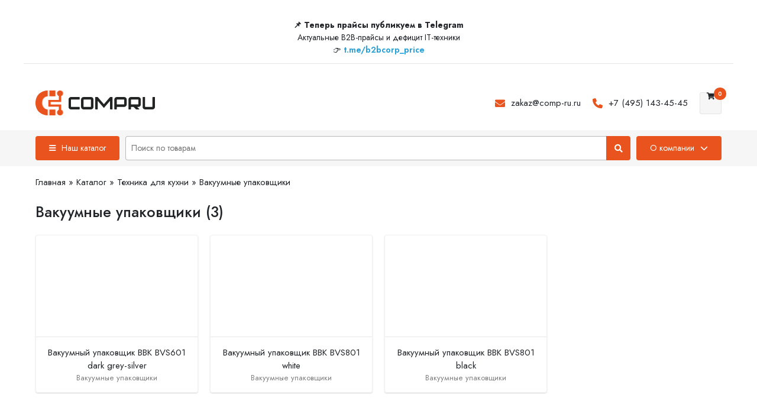

--- FILE ---
content_type: text/html; charset=UTF-8
request_url: https://comp-ru.ru/catalog/138
body_size: 2506
content:
<div style="
    margin: 20px auto;
    padding: 12px 20px;
    max-width: 1200px;
    text-align: center;
    border-bottom: 1px solid #e5e5e5;
    font-size: 14px;
">
    <strong>📌 Теперь прайсы публикуем в Telegram</strong><br>
    Актуальные B2B-прайсы и дефицит IT-техники<br>
    👉 <a href="https://t.me/b2bcorp_price" target="_blank" style="font-weight:600; color:#229ED9;">
        t.me/b2bcorp_price
  </a>
</div>

<!doctype html>
<html lang="ru">
<head>
    <meta charset="utf-8">
    <meta name="viewport" content="width=device-width, initial-scale=1">
    <meta name="csrf-token" content="8O6WA0beLhpXJXXA8DkhvUy7VtbOemeWuSEDVGdk">
    <link rel='stylesheet' href='/css/bootstrap.min.css?1768673023'><link rel='stylesheet' href='/css/awesome.css?1768673023'><link rel='stylesheet' href='/css/main.css?1768673023'>
    <script src='/js/jquery.js?1768673023'></script><script src='/js/bootstrap.min.js?1768673023'></script><script src='/js/bootstrap.bundle.min.js?1768673023'></script><script src='/js/font-awesome.js?1768673023'></script>
    <title>CompRu  - Вакуумные упаковщики </title>
</head>
<body>
    <div class="preloader">
        <div class="preloader__row">
          <div class="preloader__item"></div>
          <div class="preloader__item"></div>
        </div>
      </div>
    <header>
        <div class="container">
            <a href="/"><img src="https://comp-ru.ru/storage/logo.svg" alt="" class="logo"></a>
            <div class="contacts">
                <div class="contact">
                    <i class="fas fa-envelope"></i>
                    <span>
                        <a href="mailto:zakaz@comp-ru.ru" class="hovered">zakaz@comp-ru.ru</a>
                    </span>
                </div>
                <div class="contact">
                    <i class="fa-solid fa-phone"></i>
                    <span><a href="tel:84951434545" class="hovered">+7 (495) 143-45-45</a></span>
                </div>
            </div>
            <a class="cart" href="https://comp-ru.ru/cart">
                <i class="fas fa-cart-shopping"></i>
                <div class="cart_count">0</div>
            </a>
        </div>
    </header>
    <div class="catalog_menu">
        <div class="container">
            <a href="https://comp-ru.ru/catalog" class="catalog_button left_side">
                <i class="fas fa-bars"></i> <span>Наш каталог</span>
            </a>
            <form class="search_field" method="get" action="https://comp-ru.ru/search">
                <input type="text" placeholder="Поиск по товарам" value="" name="q">
                <button type="submit"><i class="fas fa-search"></i></button>
            </form>
            <div class="dropdowned">
                <a class="catalog_button right_side"><span>О компании</span><i class="fa-solid fa-chevron-down chevron"></i></a>
                <div class="dropdown">
                                            <a href="https://comp-ru.ru/page/about">О компании</a>
                                            <a href="https://comp-ru.ru/page/payment">Оплата</a>
                                            <a href="https://comp-ru.ru/page/delivery">Доставка</a>
                                            <a href="https://comp-ru.ru/page/pickup">Самовывоз</a>
                                            <a href="https://comp-ru.ru/page/guarantee">Гарантия</a>
                                            <a href="https://comp-ru.ru/page/vacancies">Вакансии</a>
                                            <a href="https://comp-ru.ru/page/contacts">Контакты</a>
                                            <a href="https://comp-ru.ru/page/documents">Документы</a>
                                    </div>
            </div>
        </div>
    </div>
    <div class="container">
            </div>
            <div class="breadcrumbs">
            <div class="container">
                                                            <a class="hovered" href="/">Главная</a>
                    
                                            <span>»</span>
                                                                                <a class="hovered" href="https://comp-ru.ru/catalog">Каталог</a>
                    
                                            <span>»</span>
                                                                                <a class="hovered" href="https://comp-ru.ru/catalog/7">Техника для кухни</a>
                    
                                            <span>»</span>
                                                                                <a>Вакуумные упаковщики</a>
                    
                                           
            </div>
        </div>
        <div class="container">
    <div class="title_flex">
        <h1>Вакуумные упаковщики (3)</h1>
    </div>
            <div class="products">
                            <a class="product" href="https://comp-ru.ru/product/7442">
                    <div class="image_part" style="background-image: url(https://ligacomp.ru/storage/images/products/NFOABx0S74h6lZ2s9aCGRpKedIiJcL.jpg)">
                        <img src="/storage/uploads/16-10.png" alt="">
                    </div>
                    <div class="text_part">
                        <div class="product_card_title">
                            Вакуумный упаковщик BBK BVS601 dark grey-silver
                        </div>
                        <div class="product_card_description">
                            Вакуумные упаковщики
                        </div>
                    </div>
                </a>
                            <a class="product" href="https://comp-ru.ru/product/7443">
                    <div class="image_part" style="background-image: url(https://ligacomp.ru/storage/images/products/Jsr1Ie0BC9TpUvgwHl8PyA2z6X4Otn.jpg)">
                        <img src="/storage/uploads/16-10.png" alt="">
                    </div>
                    <div class="text_part">
                        <div class="product_card_title">
                            Вакуумный упаковщик BBK BVS801 white
                        </div>
                        <div class="product_card_description">
                            Вакуумные упаковщики
                        </div>
                    </div>
                </a>
                            <a class="product" href="https://comp-ru.ru/product/7444">
                    <div class="image_part" style="background-image: url(https://ligacomp.ru/storage/images/products/RYjPbwElAuscxzHUn6ta4kIC1X7fTF.jpg)">
                        <img src="/storage/uploads/16-10.png" alt="">
                    </div>
                    <div class="text_part">
                        <div class="product_card_title">
                            Вакуумный упаковщик BBK BVS801 black
                        </div>
                        <div class="product_card_description">
                            Вакуумные упаковщики
                        </div>
                    </div>
                </a>
                    </div>
        </div>
    <footer class="footer">
        <div class="contact_form" id="contact">
            <div class="container">
                                <h2 class="contact_title">Обратная связь</h2>
                <form action="https://comp-ru.ru/feedback/make" method="post">
                    <input type="hidden" name="_token" value="8O6WA0beLhpXJXXA8DkhvUy7VtbOemeWuSEDVGdk">                    <div class="inputs_container">
                        <div class="input_container">
                            <label for="">Ваше имя *</label>
                            <input name="name_fb" value="" type="text" placeholder="Ваше имя">
                                                    </div>
                        <div class="input_container">
                            <label for="">Ваше E-mail *</label>
                            <input name="email_fb" value="" type="text" placeholder="Ваше E-mail">
                                                    </div>
                        <div class="input_container">
                            <label for="">Тема обращения</label>
                            <input name="title_fb" value="" type="text" placeholder="Тема обращения">
                                                    </div>
                    </div>
                    <div class="inputs_container">
                        <div class="input_container">
                            <label for="">Ваше сообщение</label>
                            <textarea name="text_fb" placeholder="Ваше сообщение"></textarea>
                                                    </div>
                    </div>
                    <button class="send_button">Отправить заявку</button>
                </form>
            </div>
        </div>
        <div class="main_footer">
            <div class="container">
                <div class="grid">
                    <div>
                        <a href="/">
                            <img src="https://comp-ru.ru/storage/logo.svg" alt="" class="footer_logo">
                        </a>
                            <div class="address">Старокалужское шоссе, 65, Москва, 117630<br>
                            © 2023 CompRu
                            </div>
                    </div>
                    <div>
                        <div class="footer_menu menued">
                                                            <span><a class="hovered" href="https://comp-ru.ru/catalog/396">Метеостанции</a></span>
                                                            <span><a class="hovered" href="https://comp-ru.ru/catalog/17">Туризм и отдых</a></span>
                                                            <span><a class="hovered" href="https://comp-ru.ru/catalog/1038">Пневмодрели</a></span>
                                                            <span><a class="hovered" href="https://comp-ru.ru/catalog/841">Пуфы</a></span>
                                                            <span><a class="hovered" href="https://comp-ru.ru/catalog/784">Мотобуры (бензобуры)</a></span>
                                                            <span><a class="hovered" href="https://comp-ru.ru/catalog/791">Кусторезы бензиновые</a></span>
                                                    </div>
                    </div>
                    <div>
                        
                        <div class="address">
                            <a href="tel:+7 (495) 143-45-45" class="hovered">
                                <i class="fa-solid fa-phone"></i> 
                                +7 (495) 143-45-45
                            </a><br>
                            
                            <a href="mailto:zakaz@comp-ru.ru" class="hovered">
                                <i class="fa-solid fa-envelope"></i> 
                                zakaz@comp-ru.ru
                            </a>
                        </div>
                    </div>
                </div>
            </div>
        </div>
    </footer>
    <script src='/js/main.js?1768673023'></script>
</body>
</html>


--- FILE ---
content_type: text/css
request_url: https://comp-ru.ru/css/main.css?1768673023
body_size: 4426
content:
@import url('https://fonts.googleapis.com/css2?family=Jost:ital,wght@0,100;0,200;0,300;0,400;0,500;0,600;0,700;0,800;0,900;1,100;1,200;1,300;1,400;1,500;1,600;1,700;1,800;1,900&display=swap');
body{
    padding: 0;
    margin: 0;
    padding-bottom: 902px;
    overflow-y: scroll;
    min-height: 100vh;
    position: relative;
}
body.modal-open{
    padding-right: 0 !important;
    margin-right: 15px;
}
.linked:hover{
    color: #bb4419;
    text-decoration: underline;
}
*{
    font-family: "Jost", "Arial", serif;
    box-sizing: border-box;
}
h1,h2,h3,h4,h5,h6{
    margin: 0;
}
.container{
    max-width: 1200px;
    margin: 0 auto;
    padding: 0 20px;
}
.logo{
    height: 42px
}
.contacts{
    display: flex;
    align-items: center;
    margin-left: auto;
}
header .container{
    display: flex;
    align-items: center;
}
.contact{
    display: flex;
    align-items: center;
    margin-left: 20px;
}
.contact i{
    margin-right: 10px;
    font-size: 17px;
    color: #E9541E
}
.contact span{
    line-height: 1.1;
    font-size: 15px;
}
header{
    padding: 25px 0;
}
.content{
    max-width: 700px;
}
.catalog_menu{
    background-color: #F6F6F6;
    margin-bottom: 16px;
    position: relative;
    z-index: 12;
}
.catalog_button{
    padding: 10px 23px;
    display: inline-block;
    display: flex;
    background-color: #E9541E;
    user-select: none;
    color: white;
    border-radius: 4px;
    font-weight: 400;
    align-items: center;
    transition: 0.3s;
}
.catalog_button:hover{
    background-color: #c7491b;
}
.left_side i{
    margin-right: 10px;
    font-size: 13px;
}
.right_side i{
    margin-left: 10px;
    font-size: 13px;
}
.catalog_button span{
    font-size: 14px;
}
.catalog_menu .container{
    display: flex;
    justify-content: space-between;
    align-items: center;
}
.search_field{
    background-color: white;
    flex: 2;
    margin: 10px;
}
.search_field{
    display: flex;
}
.search_field button{
    width: 41px;
    height: 41px;
    line-height: 41px;
    text-align: center;
    border: 0;
    outline: none !important;
    background-color: #E9541E;
    border-radius: 0 4px 4px 0;
    cursor: pointer;
    font-size: 14px;
    color: white;
    transition: 0.3s;
}
.search_field button:hover{
    background-color: #c7491b;
}
.search_field input{
    flex: 1;
    padding: 9px;
    border: 0;
    border-radius: 4px 0 0 4px;
    outline: none !important;
    font-size: 14px;
    border: 1px #b9b9b9 solid;
    border-right: 0px;
}
.hovered:hover, .linked{
    text-decoration: underline;
    color: #E9541E;
}
.title_flex{
    display: flex;
    justify-content: space-between;
    align-items: center;
    margin-bottom: 15px;
}
.title_flex h1{
    font-size: 25px;
    font-weight: 500;
}
.side_button{
    color: white;
    background-color: #E9541E;
    transition: 0.3s;
    padding: 8px 20px;
    border-radius: 4px;
    font-size: 14px;
}
.side_button:hover{
    background-color: #c7491b;
}
.breadcrumbs{
    font-size: 15px;
    margin-bottom: 16px;
}
.categories{
    display: grid;
    grid-template-columns: repeat(4, 1fr);
    grid-gap: 20px;
}
.category{
    border: 1px rgb(241 241 241) solid;
    border-radius: 4px;
    overflow: hidden;
    box-shadow: 0 1px 2px 0 rgba(0,0,0,.16);
    transition: 0.3s;
    padding: 30px;
}
.category .image{
    background-size: contain;
    background-repeat: no-repeat;
    background-position:center center;
    margin-bottom: 40px;
}
.category .image img{
    width: 100%;
}
.category .title{   
    text-align: center;
    font-size: 14px;
    font-weight: 600;
    color: #000000;
    word-break: break-word;
}
.category:hover, .product:hover{
    box-shadow: 0 8px 8px 0 rgba(0,0,0,.05), 0 29px 26px 0 rgba(0,0,0,.08);
    z-index: 3;
}
.products{
    display: grid;
    grid-template-columns: repeat(4, 1fr);
    grid-gap: 20px;
    margin-bottom: 30px;
    text-align: center;
}
.product_card_title{
    font-size: 15px;
    max-height: 67.5px;
    overflow: hidden;
}
.product_card_description{
    font-size: 13px;
    color: gray;
}
.product{
    border: 1px rgb(241 241 241) solid;
    border-radius: 4px;
    overflow: hidden;
    box-shadow: 0 1px 2px 0 rgba(0,0,0,.16);
    transition: 0.3s;
}
.product:hover{
    box-shadow: 0 8px 8px 0 rgba(0,0,0,.05), 0 29px 26px 0 rgba(0,0,0,.08);
}
.image_part{
    background-position: center center;
    background-size: contain;
    background-repeat: no-repeat;
}
.image_part img{
    width: 100%;
}
.text_part{
    padding: 15px;
    border-top: 1px rgb(230, 230, 230) solid;
}
.photo_main{
    height: 400px;
    width: 400px;
    position: relative;
    margin-right: 40px;
    border: 1px rgb(230, 230, 230) solid;
}
.photo_main img{
    width: 90%;
    position: absolute;
    top: 5%;
    left: 5%;
    height: 90%;
    object-fit: contain;
    opacity: 0;
    z-index: 1;
    transition: 0.3s;
}
.photo_main img.active{
    opacity: 1;
    z-index: 2;
}
.photos_container{
    display: flex;
    margin-bottom: 30px;
    align-items: flex-start;
}
.mini_photos{
    display: flex;
    flex-wrap: wrap;
    margin-bottom: 20px;
}
.mini_photos img{
    object-fit: contain;
    width: 70px;
    height: 70px;
    border: 1px rgb(236, 236, 236) solid;
    margin: 0 10px 10px 0;
}
.mini_photos img.active{
    outline: #E9541E 2px solid;
}
.mini_photos img:not(.active){
    cursor: pointer;
}
.product_title{
    margin-bottom: 28px;
}
.add_to_cart_form{
    display: flex;
    align-items: center;
}
.add_to_cart_counter{
    display: flex;
    align-items: center;
    margin-right: 12px;
}
.add_to_cart_counter input{
    width: 60px;
    outline: none !important;
    padding: 7px;
    text-align: center;
    font-size: 13px;
    border: 0;
    border-top: 1px lightgray solid;
    border-bottom: 1px lightgray solid;
}
.add_to_cart_counter .arrow{
    width: 35.5px;
    height: 35.5px;
    text-align: center;
    line-height: 35.5px;
    font-size: 10px;
    font-weight: 500;
    border: 1px lightgray solid;
    font-weight: 200;
    cursor: pointer;
    background-color: white;
    transition: 0.25s;
}
.add_to_cart_counter .arrow:hover{
    background-color: rgb(240, 240, 240);
}
.minus {
    border-radius: 5px 0 0 5px;
}
.plus {
    border-radius: 0 5px 5px 0;
}
.add_to_cart_form button{
    background-color: #E9541E;
    width: 35.5px;
    height: 35.5px;
    text-align: center;
    cursor: pointer;
    line-height: 25.5px;
    font-size: 12px;
    transition: 0.25s;
    outline: none !important;
    color: white;
    border: 0;
    border-radius: 5px;
}
.add_to_cart_form button:hover{
    background-color: #c7491b;
}
.add_to_cart_text{
    font-size: 17px;
    font-weight: 400;
    margin-bottom: 10px;
}
.message_input {
    margin-top: 8px;
    font-size: 14px;
}
.red_linked {
    color: rgb(139, 14, 14);
    position: relative;
}
.red_linked:after {
    content: '';
    width: 100%;
    height: 1px;
    position: absolute;
    left: 0;
    bottom: 2px;
    background: rgb(139, 14, 14);
}
.specifications{
    display: grid;
    grid-template-columns: repeat(2, 1fr);
    grid-gap: 5px 15px;
}
.prod_title{
    word-break: break-word;
}
.prod_category{
    font-size: 14px;
    color: gray
}
.spec_name{
    display: block;
    color: #e9541e;
}
.spec_value{
    display: block;
    font-size: 14px;
}
.feauture_block{
    margin-bottom: 16px;
}
.features h2{
    margin-bottom: 12px;
    font-size: 22px;
    font-weight: 500;
}
.feauture_block h3{
    font-size: 17px;
    font-weight: 500;
    margin-bottom: 8px;
}
.cart{
    width: 37px;
    height:37px;
    position: relative;
    text-align: center;
    line-height: 37px;
    border-radius: 3px;
    background-color: #F6F6F6;
    border: 1px solid #E4E4E4;
    font-size: 12px;
    margin-left: 20px;
    cursor: pointer;
    transition: 0.3s;
}
.cart:hover{
    background-color: #e6e6e6;
}
.cart_count{
    background-color: #E9541E;
    color: #ffffff;
    position: absolute;
    width: 21px;
    height: 21px;
    text-align: center;
    line-height: 21px;
    font-size: 10px;
    top: -9px;
    font-weight: 600;
    right: -9px;
    border-radius: 100px;
}
table{
    width: 100%;
    overflow: hidden;
    font-size: 15px;
}
thead{
    color: black;
}
thead td{
    padding: 10px 15px;
}
tbody td{
    padding: 10px 15px;
}
tbody tr{
    border: 1px rgb(225, 225, 225) solid;
    border-top: 0px;
}
thead tr{
    border: 1px #e1e1e1 solid;
}
.trash_td_head{
    text-align: center;
}
.trash{
    background-color: #c53e3a;
    display: block;
    width: 35.5px;
    height: 35.5px;
    text-align: center;
    cursor: pointer;
    line-height: 35.5px;
    font-size: 12px;
    transition: 0.25s;
    color: white;
    border: 0;
    border-radius: 3px;
    margin: 0 auto;
}
.trash:hover{
    background-color: #a12f2b;
}
.thead_product{
    display: flex;
    transition: 0.3s;
    align-items: center;
}
.thead_product:hover{
    opacity: 0.7;
}
.thead_product img{
    width: 100px;
    max-height: 70px;
    object-fit: contain;
    border: 1px rgb(243, 243, 243) solid;
    border-radius: 4px;
    margin-right: 15px;
}
.after_cart{
    padding: 20px 35px;
    border: 1px rgb(225, 225, 225) solid;
    border-top: 0;
    border-radius: 0 0 6px 6px;
}
.order_form{
    max-width: 400px;
    margin-left: auto;
}
up_form_small{
    max-width: 500px;
    font-weight: 400;
    font-size: 15px;
    margin-bottom: 20px;
}
.input_item{
    display: block;
    margin-bottom: 10px;
}
.input_item input, .input_item select, .input_item textarea{
    width: 100%;
    background-color: white;
    display: block;
    font-size: 14px;
    outline: NONE !important;
    border: 1px rgb(228, 228, 228) solid;
    padding: 8px;
}
.input_item textarea{
    resize: none;
    height: 100px
}
.input_item label{
    margin-bottom: 3px;
    font-size: 15px;
    display: block;
}
.input_item small{
    font-size: 13px;
    color: gray;
    display: block;
    margin-top: 5px;
}
.order_form button, .button_form{
    background-color: #E9541E;
    color: white;
    text-align: center;
    cursor: pointer;
    padding: 7px;
    border: 0;
    font-size: 14px;
    outline: none !important;
    width: 100%;
    display: block;
    border-radius: 5px;
    transition: 0.3s;
}
.order_form button:hover, .button_form:hover{
    background-color: #bb4419;
}
.red_side_button{
    background-color: #C53E3A
}
.red_side_button:hover{
    background-color: #8f2522
}
.dropdown{
    position: absolute;
    right: 20px;
    background-color: white;
    box-shadow: 0 1px 2px 0 rgba(0,0,0,.16);
    border: 1px solid rgb(235, 235, 235);
    border-bottom: 0;
    top: 100%;
    display: none;
}
.dropdowned > a{
    cursor: pointer;
}
.dropdown a{
    display: block;
    padding: 7px 20px;
    text-align: center;
    min-width: 200px;
    font-size: 15px;
    transition: 0.2s;
    color: black;
    border-bottom: 1px rgb(240, 240, 240) solid;
}
.dropdown a:hover{
    background-color: rgb(245, 245, 245);
}
.catalog_menu .container{
    position: relative;
}
.dropdowned .chevron{
    transition: 0.2s;
}
.dropdowned.active .chevron{
    transform: rotate(180deg);
}
.contact_form{
    background-color: #F6F6F6;
    color: rgb(37, 37, 37);
    padding: 50px 0;
}
.contact_title{
    font-weight: 500;
    margin-bottom: 15px;
}
.errored{
    color: #c53e3a !important;
}
.main_categories{
    display: grid;
    grid-template-columns: repeat(3, 1fr);
    grid-gap: 10px;
}
.main_category{
    box-shadow: 0px 0px 3px 0px rgba(34, 60, 80, 0.2);
    padding: 10px;
    font-size: 15px;
    border-radius: 3px;
    transition: 0.3s;
    display: flex;
    align-items: center;
    justify-content: center;
    text-align: center;
}
.main_category:hover{
    background-color: #f3f3f3;
}
.block{
    margin-bottom: 50px;
}
.inputs_container{
    display: flex;
}
.input_container{
    width: 100%;
    margin-bottom: 20px;
    margin-right: 20px;
}
.input_container:last-child{
    margin-right: 0;
}
.input_container label{
    display: block;
    margin-bottom: 5px;
    font-size: 15px;
}
.input_container input, .input_container textarea{
    width: 100%;
    display: block;
    font-size: 14px;
    padding: 8px;
    outline: none !important;
    background-color: white;
    border: 1px lightgray solid;
    border-radius: 5px;
}
.input_container textarea{
    height: 200px;
    resize: none;
}
.send_button{
    display: inline-block;
    cursor: pointer;
    outline: none !important;
    background-color: #E9541E;
    border: 0 !important;
    color: white;
    font-size: 14px;
    padding: 10px 50px;
    transition: 0.3s;
    border-radius: 5px;
}
.send_button:hover{
    background-color: #c7491b;
}

.main_footer .container .grid{
    padding: 50px 0;
    display: grid;
    grid-template-columns: repeat(3, 1fr);
    gap: 45px;
    align-items: center;
    text-align: center;
}
.footer_logo{
    width: 190px;
}

.address{
    font-size: 14px;
    margin-top: 15px;
}
.footer_menu span{
    display: block;
    font-size: 14px;
}
.address i{
    font-size: 13px;
    margin-right: 6px;
}
.footer{
    position: absolute;
    left: 0;
    bottom: 0;
    width: 100%;
}

.contacts_grid{
    display: grid;
    grid-template-columns: 1fr 1fr;
    grid-gap: 40px;
    align-items: center;
}
.contacts_table{
    display: grid;
    grid-template-columns: auto 1fr;
    grid-gap: 10px 10px;
    align-items: center;
}
.map_container{
    border-radius: 8px;
    box-shadow: 0px 0px 6px 0px rgba(34, 60, 80, 0.3);
    overflow: hidden;
}
.contacts_table i{
    margin-bottom: -2px;
    color: rgb(27, 27, 27);
    font-size: 14px;
}
.documents{
    display: grid;
    grid-template-columns: repeat(3, 1fr);
    grid-gap: 10px;
}
.document{
    display: flex;
    border: 1px lightgray solid;
    padding: 15px;
    border-radius: 5px;
    align-items: center;
    transition: 0.3s;
}
.document:hover{
    background-color: rgb(241, 241, 241);
}
.document img{
    height: 40px;
    margin-right: 10px;
}
.title_flex{
    flex-wrap: wrap;
}
.title_flex > *{
    margin: 5px 0;
}
.title_flex h1{
    margin-right: 15px;
}
.preloader {
    /*фиксированное позиционирование*/
    position: fixed;
    /* координаты положения */
    left: 0;
    top: 0;
    right: 0;
    bottom: 0;
    /* фоновый цвет элемента */
    background: #ffffff;
    /* размещаем блок над всеми элементами на странице (это значение должно быть больше, чем у любого другого позиционированного элемента на странице) */
    z-index: 1001;
  }
  
  .preloader__row {
    position: relative;
    top: 50%;
    left: 50%;
    width: 70px;
    height: 70px;
    margin-top: -35px;
    margin-left: -35px;
    text-align: center;
    animation: preloader-rotate 2s infinite linear;
  }
  
  .preloader__item {
    position: absolute;
    display: inline-block;
    top: 0;
    background-color: #E9541E;
    border-radius: 100%;
    width: 35px;
    height: 35px;
    animation: preloader-bounce 2s infinite ease-in-out;
  }
  
  .preloader__item:last-child {
    top: auto;
    bottom: 0;
    animation-delay: -1s;
  }
  
.navs{
    display: flex;
    padding: 20px 20px 15px 20px;
    align-items: center;
    flex-wrap: wrap;
    background-color: white;
    margin-bottom: 20px;
    border-radius: 5px;
    border: 1px lightgray solid;
}
.nav{
    margin: 0 5px 5px 0;
    font-size: 14px;
    border: 1px solid #E9541E;
    color: #E9541E;
    padding: 5px 10px;
    border-radius: 3px;
    font-weight: 500;
    transition: 0.3s;
}
.create_more{
    display: inline-block;
    color: white;
    background-color: #E9541E;
    font-size: 14px;
    margin-bottom: 15px;
    padding: 7px 20px;
    border-radius: 3px;
    font-weight: 500;
}
.mini_block{
    margin-bottom: 30px;
}

.attachments_container{
    display: flex;
    flex-wrap: wrap;
    margin-bottom: 20px;
}
.attachment{
    margin-right: 10px;
    margin-bottom: 10px;
    border: 1px lightgray solid;
    border-radius: 5px;
    overflow: hidden;
}
.input_block{
    background-color: white;
    box-shadow: 0 0 2px 0 rgba(0,0,0,.26);
    display: flex;
    margin-bottom: 10px;
    padding: 20px;
    flex-wrap: wrap;
    align-items: center;
    align-items: flex-end;
}
.delete_button{
    font-size: 13px;
    background-color: #b31414;
    color: white;
    border-radius: 3px;
    cursor: pointer;
    padding: 7px 15px;
}
.input_one{
    margin-right: 10px;
}
.plus_chars{
    margin: 20px 0;
    background-color: #E9541E;
    font-size: 14px;
    color: white;
    cursor: pointer;
    display: inline-block;
    padding: 8px 30px;
    border-radius: 4px;
}
.input_one > *{
    display: block;
}
.input_one input{
    min-width: 300px;
    font-size: 14px;
    padding: 5px;
    outline: none !important;
    border: 1px lightgray solid;
}
.attachment img{
    width: 100px;
    height: 80px;
    object-fit: contain;
    border-bottom: 1px lightgray solid;
}
.attachment a{
    display: block;
    background-color: #a12f2b;
    color: white;
    font-size: 14px;
    text-align: center;
    padding: 5px;
}
.admin_form{
    max-width: 600px;
}
.page_title{
    font-size: 18px;
    font-weight: 500;
    margin-bottom: 10px;
}
.pagination{
    margin-top: 20px;
}
.create_more:hover{
    background-color: #E9541E;
}
.nav.active, .nav:hover{
    color: white;
    background-color: #E9541E;
}
  @keyframes preloader-rotate {
    100% {
      transform: rotate(360deg);
    }
  }
  
  @keyframes preloader-bounce {
  
    0%,
    100% {
      transform: scale(0);
    }
  
    50% {
      transform: scale(1);
    }
  }
  
  .loaded_hiding .preloader {
    transition: 0.3s opacity;
    opacity: 0;
  }
  
  .loaded .preloader {
    display: none;
  }
@media (max-width: 950px) {
    .products, .categories{
        grid-template-columns: repeat(2, 1fr);
    }
    .main_categories{
        grid-template-columns: repeat(2, 1fr);
    }
}
@media (max-width: 800px) {
    .documents{
        grid-template-columns: repeat(2, 1fr);
    }
}
@media (max-width: 700px) {
    header .container{
        text-align: center;
        display: block;
    }
    .cart{
        display: inline-block;
    }
    .contacts{
        justify-content: center;
        margin: 15px 0;
        flex-wrap: wrap;
    }
    .contact{
        margin: 10px;
    }
    .inputs_container{
        display: block;
    }
    .contact_title{
        text-align: center;
    }
    .send_button{
        width: 100%;
    }
    .main_footer .container .grid{
        grid-template-columns: 1fr;
    }
}
@media (max-width: 600px) {
    .catalog_menu .container{
        display: block;
        padding: 20px;
    }
    .search_field{
        margin: 10px 0;
    }
    .catalog_button{
        justify-content: center;
    }
    .dropdown{
        width: calc(100% - 40px);
    }
    .specifications{
        grid-template-columns: 1fr;
    }
}

.colwo{
    min-width: 80px;
}
@media (max-width: 500px) {
    
    .container table{
        border-top: 1px lightgray solid;
    }
    .meta_data{
        text-align: center;
    }
    .container table tr {
        padding: 10px 0;
        display: block;
    } 
    .container table td {
        display: flex;
        justify-content: center;
        font-size: 14px;
        text-align: right;
    }
    .container table thead {
        display: none;
    }
    .thead_product{
        display: block;
        text-align: center;
    }
    .thead_product img{
        margin: 20px auto;
    }
    .photos_container{
        display: block;
    }
    .photo_main{
        margin-bottom: 20px;
    }
    .contacts_grid{
        grid-template-columns: 1fr;
        grid-gap: 20px;
    }
    .products, .categories, .main_categories{
        grid-template-columns: 1fr;
    }
    .photo_main{
        width: 250px;
        height: 250px;
    }
    .documents{
        grid-template-columns: repeat(1, 1fr);
    }
}

--- FILE ---
content_type: application/javascript
request_url: https://comp-ru.ru/js/main.js?1768673023
body_size: 837
content:
$(document).ready(bodyResize)
$(window).on('resize', bodyResize)
function bodyResize(){
    $("body").css("padding-bottom", $("footer").outerHeight() + 130)
}
$(".slider_aim").click(function(){
    if(!$(this).attr("for")) return;
    $(".slider_aim, .slider_item").removeClass("active")
    $(this).addClass("active")
    $("#"+$(this).attr("for")).addClass("active")
})
$(".minus").click(function(){
    let input = $(this).siblings("input");
    let count = parseInt(input.val());
    if(!count) count = 0;
    input.val(Math.max(1, count - 1));
})
$(".plus").click(function(){
    let input = $(this).siblings("input");
    let count = parseInt(input.val());
    if(!count) count = 0;
    input.val(Math.max(1, count + 1));
})
let dropdowned_status = -1;
$(".dropdowned > a").click(function(){
    if(dropdowned_status == -1){
        dropdowned_status = 0;
        show_dropdown();
        setTimeout(() => {
            dropdowned_status = 1;
        }, 300);
    } else if(dropdowned_status == 1){
        dropdowned_status = 0;
        hide_dropdown();
        setTimeout(() => {
            dropdowned_status = -1;
        }, 300);
    }
})

function show_dropdown(){
    $(".dropdown").slideDown(200);
    $(".dropdowned").addClass("active")
}
function hide_dropdown(){
    $(".dropdown").slideUp(200);
    $(".dropdowned").removeClass("active")
}
window.onload = function () {
    document.body.classList.add('loaded_hiding');
    window.setTimeout(function () {
      document.body.classList.add('loaded');
      document.body.classList.remove('loaded_hiding');
    }, 500);
  }
  
$(".delete_button").click(function() {
    $(this).parent().fadeOut(300)
    setTimeout(() => {
        $(this).parent().remove()
    }, 300);
})
$(".plus_chars").click(function() {
    $(".container_features").append('<div class="input_block"><div class="input_one"><label for="">Группа</label>          <input type="text" placeholder="Группа" name="group_f[]">        </div>        <div class="input_one">          <label for="">Название</label>          <input type="text" placeholder="Название" name="title_f[]" >        </div>        <div class="input_one">          <label for="">Значение</label>          <input type="text" placeholder="Значение" name="value_f[]">        </div>        <div class="delete_button">          Удалить        </div>      </div>');
    $(".delete_button").click(function() {
        $(this).parent().fadeOut(300)
        setTimeout(() => {
            $(this).parent().remove()
        }, 300);
    })
}); 

--- FILE ---
content_type: image/svg+xml
request_url: https://comp-ru.ru/storage/logo.svg
body_size: 1500
content:
<?xml version="1.0" encoding="UTF-8"?><svg id="_Слой_1" xmlns="http://www.w3.org/2000/svg" xmlns:xlink="http://www.w3.org/1999/xlink" viewBox="0 0 1920.02 398.94"><defs><style>.cls-1{opacity:.5;}.cls-2{fill:#222323;}.cls-3{fill:#e9541e;}</style><symbol id="_Новый_символ" viewBox="0 0 406.28 84.42"><g><g class="cls-1"><g><path class="cls-3" d="m43.08,19.55V0c-4.85.15-9.53,1.03-14.01,2.62-4.98,1.78-9.47,4.37-13.5,7.75-4.01,3.4-7.24,7.85-9.64,13.38-2.41,5.52-3.61,11.72-3.61,18.58s1.2,12.79,3.61,18.27c2.39,5.48,5.63,9.93,9.64,13.31,4.03,3.4,8.55,6.01,13.54,7.81,4.51,1.64,9.18,2.54,13.96,2.69v-19.78s0,0,0,0c-5.42-.34-9.87-2.54-13.36-6.57-3.84-4.41-5.75-9.7-5.75-15.85,0-6.87,1.89-12.37,5.69-16.51,3.44-3.78,7.94-5.84,13.42-6.15,0,0,0,0,0,0Z"/><rect class="cls-3" x="49.51" width="19.55" height="19.55"/><rect class="cls-3" x="49.51" y="64.86" width="19.55" height="19.55"/><path class="cls-3" d="m88.68,65.51v-17.57h-35.76v-9.2h35.76v-19.83c3.71-1.39,6.37-4.94,6.37-9.13,0-5.4-4.38-9.78-9.78-9.78s-9.78,4.38-9.78,9.78c0,4.19,2.65,7.74,6.36,9.13v13.01h-35.76v22.84h35.76v10.75c-3.71,1.39-6.36,4.94-6.36,9.13,0,5.4,4.38,9.78,9.78,9.78s9.78-4.38,9.78-9.78c0-4.19-2.65-7.74-6.37-9.13Z"/></g></g><g><path class="cls-3" d="m40.76,19.55V0c-4.85.15-9.53,1.03-14.01,2.62-4.98,1.78-9.47,4.37-13.5,7.75-4.01,3.4-7.24,7.85-9.64,13.38-2.41,5.52-3.61,11.72-3.61,18.58s1.2,12.79,3.61,18.27c2.39,5.48,5.63,9.93,9.64,13.31,4.03,3.4,8.55,6.01,13.54,7.81,4.51,1.64,9.18,2.54,13.96,2.69v-19.78s0,0,0,0c-5.42-.34-9.87-2.54-13.36-6.57-3.84-4.41-5.75-9.7-5.75-15.85,0-6.87,1.89-12.37,5.69-16.51,3.44-3.78,7.94-5.84,13.42-6.15,0,0,0,0,0,0Z"/><rect class="cls-3" x="47.19" width="19.55" height="19.55"/><rect class="cls-3" x="47.19" y="64.86" width="19.55" height="19.55"/><path class="cls-3" d="m86.36,65.51v-17.57h-35.76v-9.2h35.76v-19.83c3.71-1.39,6.37-4.94,6.37-9.13,0-5.4-4.38-9.78-9.78-9.78s-9.78,4.38-9.78,9.78c0,4.19,2.65,7.74,6.36,9.13v13.01h-35.76v22.84h35.76v10.75c-3.71,1.39-6.36,4.94-6.36,9.13,0,5.4,4.38,9.78,9.78,9.78s9.78-4.38,9.78-9.78c0-4.19-2.65-7.74-6.37-9.13Z"/></g><g><path class="cls-2" d="m112.37,55.78v-25.23c0-2.32.82-4.3,2.46-5.95s3.62-2.46,5.95-2.46h28.05c.4,0,.73.13.99.39.26.26.39.59.39.99v5.65c0,.4-.13.73-.39.99-.26.26-.59.39-.99.39h-26.67c-.4,0-.73.13-.99.39-.26.26-.39.59-.39.99v22.47c0,.4.13.73.39.99.26.26.59.39.99.39h26.67c.4,0,.73.13.99.39.26.26.39.59.39.99v5.65c0,.4-.13.73-.39.99s-.59.39-.99.39h-28.05c-2.32,0-4.31-.82-5.95-2.46-1.64-1.64-2.46-3.62-2.46-5.95Z"/><path class="cls-2" d="m155.08,55.78v-25.23c0-2.32.82-4.3,2.46-5.95s3.62-2.46,5.95-2.46h25.23c2.32,0,4.3.82,5.95,2.46,1.64,1.64,2.46,3.62,2.46,5.95v25.23c0,2.32-.82,4.3-2.46,5.95s-3.62,2.46-5.95,2.46h-25.23c-2.32,0-4.31-.82-5.95-2.46-1.64-1.64-2.46-3.62-2.46-5.95Zm9.79,0h22.46c.4,0,.73-.13.99-.39s.39-.59.39-.99v-22.47c0-.4-.13-.73-.39-.99-.26-.26-.59-.39-.99-.39h-22.46c-.4,0-.73.13-.99.39-.26.26-.39.59-.39.99v22.47c0,.4.13.73.39.99.26.26.59.39.99.39Z"/><path class="cls-2" d="m203.13,23.52c0-.4.13-.73.39-.99.26-.26.59-.39.99-.39h5.65c1,0,1.76.36,2.28,1.08l20.12,23.25c4.45-5.17,11.15-12.92,20.12-23.25.56-.72,1.32-1.08,2.28-1.08h5.65c.4,0,.73.13.99.39.26.26.39.59.39.99v39.28c0,.4-.14.73-.42.99-.28.26-.6.39-.96.39h-5.65c-.4,0-.73-.13-.99-.39-.26-.26-.39-.59-.39-.99v-26.43c0-.36-.09-.57-.27-.63-.18-.06-.39.05-.63.33-3.61,4.12-10.01,11.53-19.22,22.23-.28.28-.58.42-.9.42s-.62-.14-.9-.42c-9.21-10.69-15.62-18.1-19.22-22.23-.24-.28-.45-.39-.63-.33s-.27.29-.27.69v26.37c0,.4-.13.73-.39.99-.26.26-.59.39-.99.39h-5.59c-.4,0-.74-.13-1.02-.39-.28-.26-.42-.59-.42-.99V23.52Z"/><path class="cls-2" d="m268,62.81V30.55c0-2.32.82-4.3,2.46-5.95,1.64-1.64,3.62-2.46,5.95-2.46h25.23c2.32,0,4.3.82,5.95,2.46,1.64,1.64,2.46,3.62,2.46,5.95v16.82c0,2.32-.82,4.31-2.46,5.95-1.64,1.64-3.62,2.46-5.95,2.46h-23.85c-.4,0-.73.13-.99.39s-.39.59-.39.99v5.65c0,.4-.13.73-.39.99-.26.26-.59.39-.99.39h-5.65c-.4,0-.73-.13-.99-.39-.26-.26-.39-.59-.39-.99Zm32.26-32.26h-22.46c-.4,0-.73.13-.99.39-.26.26-.39.59-.39.99v14.06c0,.4.13.73.39.99.26.26.59.39.99.39h22.46c.4,0,.73-.13.99-.39s.39-.59.39-.99v-14.06c0-.4-.13-.73-.39-.99-.26-.26-.59-.39-.99-.39Z"/><path class="cls-2" d="m358.16,30.55v16.82c0,2.32-.82,4.31-2.46,5.95-1.64,1.64-3.62,2.46-5.95,2.46h-2.82c-.24,0-.42.12-.54.36-.08.24-.04.44.12.6l6.49,6.43c.12.2.16.42.12.66-.12.24-.3.36-.54.36h-9.13c-.96,0-1.74-.34-2.34-1.02l-6.43-6.43c-.72-.64-1.52-.96-2.4-.96h-6.37c-.4,0-.73.13-.99.39s-.39.59-.39.99v5.65c0,.4-.13.73-.39.99-.26.26-.59.39-.99.39h-5.65c-.4,0-.73-.13-.99-.39-.26-.26-.39-.59-.39-.99V30.55c0-2.32.82-4.3,2.46-5.95,1.64-1.64,3.62-2.46,5.95-2.46h25.23c2.32,0,4.3.82,5.95,2.46,1.64,1.64,2.46,3.62,2.46,5.95Zm-9.79,0h-22.46c-.4,0-.73.13-.99.39-.26.26-.39.59-.39.99v14.06c0,.4.13.73.39.99.26.26.59.39.99.39h22.46c.4,0,.73-.13.99-.39.26-.26.39-.59.39-.99v-14.06c0-.4-.13-.73-.39-.99-.26-.26-.59-.39-.99-.39Z"/><path class="cls-2" d="m364.23,55.78V23.52c0-.4.13-.73.39-.99.26-.26.59-.39.99-.39h5.65c.4,0,.73.13.99.39.26.26.39.59.39.99v30.88c0,.4.13.73.39.99.26.26.59.39.99.39h22.46c.4,0,.73-.13.99-.39.26-.26.39-.59.39-.99v-30.88c0-.4.13-.73.39-.99.26-.26.59-.39.99-.39h5.64c.4,0,.73.13.99.39.26.26.39.59.39.99v32.26c0,2.32-.82,4.3-2.46,5.95-1.64,1.64-3.62,2.46-5.95,2.46h-25.23c-2.32,0-4.3-.82-5.95-2.46-1.64-1.64-2.46-3.62-2.46-5.95Z"/></g></g></symbol></defs><use width="406.28" height="84.42" transform="scale(4.73)" xlink:href="#_Новый_символ"/></svg>